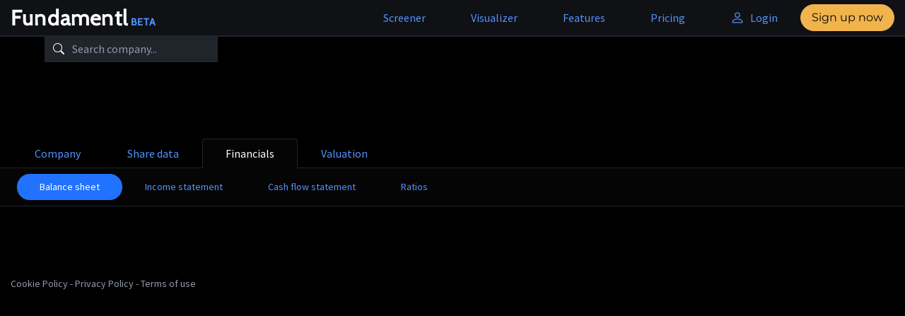

--- FILE ---
content_type: text/html; charset=utf-8
request_url: https://www.google.com/recaptcha/api2/aframe
body_size: 186
content:
<!DOCTYPE HTML><html><head><meta http-equiv="content-type" content="text/html; charset=UTF-8"></head><body><script nonce="Z_GRqmUCV8wCIVBVg9YD7g">/** Anti-fraud and anti-abuse applications only. See google.com/recaptcha */ try{var clients={'sodar':'https://pagead2.googlesyndication.com/pagead/sodar?'};window.addEventListener("message",function(a){try{if(a.source===window.parent){var b=JSON.parse(a.data);var c=clients[b['id']];if(c){var d=document.createElement('img');d.src=c+b['params']+'&rc='+(localStorage.getItem("rc::a")?sessionStorage.getItem("rc::b"):"");window.document.body.appendChild(d);sessionStorage.setItem("rc::e",parseInt(sessionStorage.getItem("rc::e")||0)+1);localStorage.setItem("rc::h",'1769081862039');}}}catch(b){}});window.parent.postMessage("_grecaptcha_ready", "*");}catch(b){}</script></body></html>